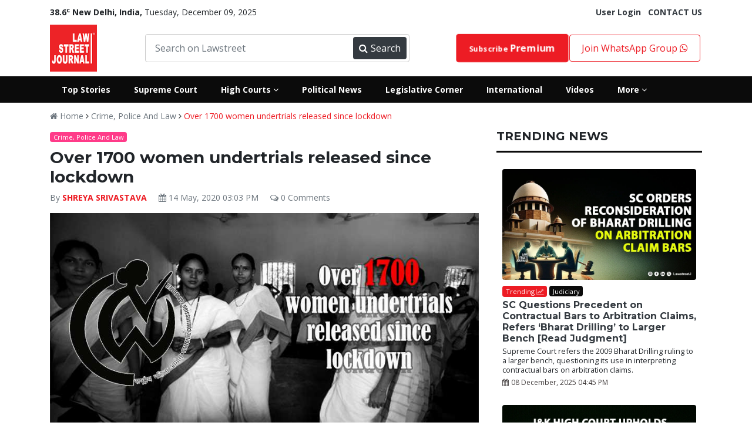

--- FILE ---
content_type: text/html; charset=UTF-8
request_url: https://lawstreet.co/crime-police-and-law/women-prisoners-released
body_size: 16562
content:
<!Doctype html>
<html lang="en-US">
<head>
    <base href="/">
    <title>Over 1700 women undertrials released since lockdown  - LawStreet Journal</title>
   <style>
        :root{--blue:#007bff;--indigo:#6610f2;--purple:#6f42c1;--pink:#e83e8c;--red:#dc3545;--orange:#fd7e14;--yellow:#ffc107;--green:#28a745;--teal:#20c997;--cyan:#17a2b8;--white:#fff;--gray:#6c757d;--gray-dark:#343a40;--primary:#007bff;--secondary:#6c757d;--success:#28a745;--info:#17a2b8;--warning:#ffc107;--danger:#dc3545;--light:#f8f9fa;--dark:#343a40;--breakpoint-xs:0;--breakpoint-sm:576px;--breakpoint-md:768px;--breakpoint-lg:992px;--breakpoint-xl:1200px;--font-family-sans-serif:-apple-system,BlinkMacSystemFont,"Segoe UI",Roboto,"Helvetica Neue",Arial,sans-serif,"Apple Color Emoji","Segoe UI Emoji","Segoe UI Symbol";--font-family-monospace:SFMono-Regular,Menlo,Monaco,Consolas,"Liberation Mono","Courier New",monospace}:root{--animate-duration:1s;--animate-delay:1s;--animate-repeat:1}*,::after,::before{box-sizing:border-box}html{font-family:sans-serif;line-height:1.15;-webkit-text-size-adjust:100%;-ms-text-size-adjust:100%;-ms-overflow-style:scrollbar}@-ms-viewport{width:device-width}footer,header,nav,section{display:block}body{margin:0;font-family:-apple-system,BlinkMacSystemFont,"Segoe UI",Roboto,"Helvetica Neue",Arial,sans-serif,"Apple Color Emoji","Segoe UI Emoji","Segoe UI Symbol";font-size:1rem;font-weight:400;line-height:1.5;color:#212529;text-align:left;background-color:#fff}hr{box-sizing:content-box;height:0;overflow:visible}h2,h3,h4,h5,h6{margin-top:0;margin-bottom:.5rem}p{margin-top:0;margin-bottom:1rem}ul{margin-top:0;margin-bottom:1rem}strong{font-weight:bolder}small{font-size:80%}sup{position:relative;font-size:75%;line-height:0;vertical-align:baseline}sup{top:-.5em}a{color:#007bff;text-decoration:none;background-color:transparent;-webkit-text-decoration-skip:objects}img{vertical-align:middle;border-style:none}button{border-radius:0}button,input{margin:0;font-family:inherit;font-size:inherit;line-height:inherit}button,input{overflow:visible}button{text-transform:none}[type=submit],button,html [type=button]{-webkit-appearance:button}[type=button]::-moz-focus-inner,[type=submit]::-moz-focus-inner,button::-moz-focus-inner{padding:0;border-style:none}::-webkit-file-upload-button{font:inherit;-webkit-appearance:button}h2,h3,h4,h5,h6{margin-bottom:.5rem;font-family:inherit;font-weight:500;line-height:1.2;color:inherit}h2{font-size:2rem}h3{font-size:1.75rem}h4{font-size:1.5rem}h5{font-size:1.25rem}h6{font-size:1rem}hr{margin-top:1rem;margin-bottom:1rem;border:0;border-top:1px solid rgba(0,0,0,.1)}small{font-size:80%;font-weight:400}.img-fluid{max-width:100%;height:auto}.container{width:100%;padding-right:15px;padding-left:15px;margin-right:auto;margin-left:auto}@media (min-width:576px){.container{max-width:540px}}@media (min-width:768px){.container{max-width:720px}}@media (min-width:992px){.container{max-width:960px}}@media (min-width:1200px){.container{max-width:1140px}}.row{display:-webkit-box;display:-ms-flexbox;display:flex;-ms-flex-wrap:wrap;flex-wrap:wrap;margin-right:-15px;margin-left:-15px}.col-10,.col-2,.col-4,.col-6,.col-8,.col-md-2,.col-md-3,.col-md-4,.col-md-5,.col-md-6,.col-md-7,.col-md-8,.col-md-9{position:relative;width:100%;min-height:1px;padding-right:15px;padding-left:15px}.col-2{-webkit-box-flex:0;-ms-flex:0 0 16.666667%;flex:0 0 16.666667%;max-width:16.666667%}.col-4{-webkit-box-flex:0;-ms-flex:0 0 33.333333%;flex:0 0 33.333333%;max-width:33.333333%}.col-6{-webkit-box-flex:0;-ms-flex:0 0 50%;flex:0 0 50%;max-width:50%}.col-8{-webkit-box-flex:0;-ms-flex:0 0 66.666667%;flex:0 0 66.666667%;max-width:66.666667%}.col-10{-webkit-box-flex:0;-ms-flex:0 0 83.333333%;flex:0 0 83.333333%;max-width:83.333333%}@media (min-width:768px){.col-md-2{-webkit-box-flex:0;-ms-flex:0 0 16.666667%;flex:0 0 16.666667%;max-width:16.666667%}.col-md-3{-webkit-box-flex:0;-ms-flex:0 0 25%;flex:0 0 25%;max-width:25%}.col-md-4{-webkit-box-flex:0;-ms-flex:0 0 33.333333%;flex:0 0 33.333333%;max-width:33.333333%}.col-md-5{-webkit-box-flex:0;-ms-flex:0 0 41.666667%;flex:0 0 41.666667%;max-width:41.666667%}.col-md-6{-webkit-box-flex:0;-ms-flex:0 0 50%;flex:0 0 50%;max-width:50%}.col-md-7{-webkit-box-flex:0;-ms-flex:0 0 58.333333%;flex:0 0 58.333333%;max-width:58.333333%}.col-md-8{-webkit-box-flex:0;-ms-flex:0 0 66.666667%;flex:0 0 66.666667%;max-width:66.666667%}.col-md-9{-webkit-box-flex:0;-ms-flex:0 0 75%;flex:0 0 75%;max-width:75%}}.form-control{display:block;width:100%;padding:.375rem .75rem;font-size:1rem;line-height:1.5;color:#495057;background-color:#fff;background-clip:padding-box;border:1px solid #ced4da;border-radius:.25rem}.form-control::-ms-expand{background-color:transparent;border:0}.form-control::-webkit-input-placeholder{color:#6c757d;opacity:1}.form-control::-moz-placeholder{color:#6c757d;opacity:1}.form-control:-ms-input-placeholder{color:#6c757d;opacity:1}.form-control::-ms-input-placeholder{color:#6c757d;opacity:1}.form-group{margin-bottom:1rem}.btn{display:inline-block;font-weight:400;text-align:center;white-space:nowrap;vertical-align:middle;border:1px solid transparent;padding:.375rem .75rem;font-size:1rem;line-height:1.5;border-radius:.25rem}.btn-danger{color:#fff;background-color:#dc3545;border-color:#dc3545}.btn-sm{padding:.25rem .5rem;font-size:.875rem;line-height:1.5;border-radius:.2rem}.fade{opacity:0}.collapse{display:none}.badge{display:inline-block;padding:.25em .4em;font-size:75%;font-weight:700;line-height:1;text-align:center;white-space:nowrap;vertical-align:baseline;border-radius:.25rem}.badge-warning{color:#212529;background-color:#ffc107}.badge-danger{color:#fff;background-color:#dc3545}.close{float:right;font-size:1.5rem;font-weight:700;line-height:1;color:#000;text-shadow:0 1px 0 #fff;opacity:.5}button.close{padding:0;background-color:transparent;border:0;-webkit-appearance:none}.modal{position:fixed;top:0;right:0;bottom:0;left:0;z-index:1050;display:none;overflow:hidden;outline:0}.modal-dialog{position:relative;width:auto;margin:.5rem}.modal.fade .modal-dialog{-webkit-transform:translate(0,-25%);transform:translate(0,-25%)}.modal-content{position:relative;display:-webkit-box;display:-ms-flexbox;display:flex;-webkit-box-orient:vertical;-webkit-box-direction:normal;-ms-flex-direction:column;flex-direction:column;width:100%;background-color:#fff;background-clip:padding-box;border:1px solid rgba(0,0,0,.2);border-radius:.3rem;outline:0}.modal-header{display:-webkit-box;display:-ms-flexbox;display:flex;-webkit-box-align:start;-ms-flex-align:start;align-items:flex-start;-webkit-box-pack:justify;-ms-flex-pack:justify;justify-content:space-between;padding:1rem;border-bottom:1px solid #e9ecef;border-top-left-radius:.3rem;border-top-right-radius:.3rem}.modal-header .close{padding:1rem;margin:-1rem -1rem -1rem auto}.modal-body{position:relative;-webkit-box-flex:1;-ms-flex:1 1 auto;flex:1 1 auto;padding:1rem}@media (min-width:576px){.modal-dialog{max-width:500px;margin:1.75rem auto}}.bg-danger{background-color:#dc3545!important}.border-0{border:0!important}.border-white{border-color:#fff!important}.rounded{border-radius:.25rem!important}.rounded-0{border-radius:0!important}.d-block{display:block!important}.d-flex{display:-webkit-box!important;display:-ms-flexbox!important;display:flex!important}.justify-content-between{-webkit-box-pack:justify!important;-ms-flex-pack:justify!important;justify-content:space-between!important}.align-items-center{-webkit-box-align:center!important;-ms-flex-align:center!important;align-items:center!important}.w-100{width:100%!important}.mb-0{margin-bottom:0!important}.mt-1{margin-top:.25rem!important}.mb-1{margin-bottom:.25rem!important}.mt-2{margin-top:.5rem!important}.mb-2{margin-bottom:.5rem!important}.mt-3{margin-top:1rem!important}.mt-4{margin-top:1.5rem!important}.mx-4{margin-right:1.5rem!important}.mb-4{margin-bottom:1.5rem!important}.mx-4{margin-left:1.5rem!important}.mt-5{margin-top:3rem!important}.pl-0{padding-left:0!important}.pt-2{padding-top:.5rem!important}.pl-2{padding-left:.5rem!important}.p-3{padding:1rem!important}.pr-5{padding-right:3rem!important}.pl-5{padding-left:3rem!important}@media (min-width:768px){.pl-md-0{padding-left:0!important}}.text-center{text-align:center!important}.font-weight-normal{font-weight:400!important}.font-weight-bold{font-weight:700!important}.text-white{color:#fff!important}.text-secondary{color:#6c757d!important}.text-warning{color:#ffc107!important}.text-danger{color:#dc3545!important}.text-dark{color:#343a40!important}.text-muted{color:#6c757d!important}.all-highcourts-home,footer{padding:20px 0}.new{text-transform:uppercase}:root{--black:#0b0b0b;--default:#ed1c24;--default-1:#d30f0f;--primary:#0073ff;--success:#3dd800;--pink:#ff3b89;--grey:#333333;--primary-1:#092371;--primary-2:#000f3c;--warning:#fbac24;--white:#fff;--muted:#a7a2a2;--font1:'Open Sans',sans-serif;--font2:'Montserrat',sans-serif;--light-grey:#d1d1d1;--transparent_red:#ed1c24e8}.all-highcourts-home .modal-heading h6{text-align:center;font-size:24px;font-weight:600;margin-bottom:20px}.all-highcourts-home a{font-size:16px;color:var(--black);font-weight:500;padding:8px 0;display:block}#highCourtModal{padding-right:0!important}#highCourtModal .modal-dialog{max-width:100%;min-height:400px;transform:translateY(50%)!important}#highCourtModal .modal-dialog .modal-content,.btn{border-radius:0}.hover-popup-courts{color:var(--default);font-weight:500}.ls-nav,.nav-button{display:flex}.header-main.header-new.ls-secondary-header{background:var(--black)!important}.ls-nav .ls-link>a{display:block;padding:12px 20px;color:var(--white);font-size:14px}.front_ad,.header-main nav .searchbar,.ls-dropdown,.lw-search{position:relative}.ls-dropdown-menu{padding-top:20px;padding-bottom:20px;display:none;position:absolute;width:800px;min-height:350px;background:var(--black);color:var(--white);left:0;z-index:99999999;opacity:0}.ls-dropdown-menu .ls-link a{padding:8px 26px;font-size:14px}.ls-dropdown-menu.ls-dm-2{right:0;left:auto}.badge-pink,.badge-warning,.ls-dropdown-menu *,.lw-search button,.lw-search input,.new,.viewall{color:var(--white)}.searchbar-inner{width:450px;display:flex;align-items:center;border:1px solid #ccc;border-radius:4px;padding:4px}.searchbar-inner button,.searchbar-inner input{height:38px}.searchbar-inner input{border:none}.searchbar-inner button{width:110px;display:flex;align-items:center;justify-content:space-between;background:var(--dark);color:var(--white);border:none;padding:0 10px;border-radius:4px}.header-main nav{display:flex;align-items:center}.header-main.header-new{background:#fff!important;padding:0}.header-main nav{justify-content:space-between}.nav-button a{display:block}.nav-button a{border:1px solid var(--default);padding:10px 20px;border-radius:4px}.header-main nav .logo img{height:80px}.nav-search-suggestions{width:100%;position:absolute;padding-top:0;z-index:9999;border-bottom-left-radius:10px;border-bottom-right-radius:10px;overflow:hidden;box-shadow:5px 18px 20px rgb(0 0 0 / 28%);background:var(--white)}.lw-search .nav-search{padding:3px}.footer-nav-links li,.front_ad,.lw-search input,.viewall{display:inline-block}.text-danger{color:var(--default)!important}.fw-600{font-weight:600}.join-group{padding:30px 0}.featured-post-content a{color:#fff}a{color:#ed1c24}.new,.viewall{line-height:1}.badge.international{background:purple!important;color:var(--white)!important}.badge.environment{background:#4caf50!important;color:var(--white)}.badge.executive{background:#081a95!important;color:var(--white)!important}.badge.legal-insiders{background-color:var(--grey)!important;color:var(--white)!important}.badge.vantage-points{background:#bb0202!important;color:var(--white)!important}.badge.business{background:#add8e6!important;color:var(--black)!important}.badge.celebstreet{background:#ff3e5f!important;color:var(--white)!important}.badge.crime-police-and-law{background:linear-gradient(45deg,#001fff,#ff0202)}.badge.judiciary,.badge2.judiciary{background:var(--black)!important;color:var(--white)!important}.blink .fa{animation:.5s linear infinite blink}@keyframes blink{0%{opacity:0}50%{opacity:.5}100%{opacity:1}}.close_front_ad,.mobile-sidebar{display:none}.socialiconsfooter{color:#1da1f2;font-size:24px}.hide_desktop{display:none!important}.ls-top-bar{padding-left:0;font-size:14px}.badge-danger,.bg-danger{background-color:var(--default)!important}.footer-nav-links{list-style-type:none;margin-bottom:5px;text-align:center;padding-left:0}.footer-nav-links li:not(:first-child) a{border-left:1px solid var(--white)}.footer-nav-links li a{color:var(--white);padding:0 12px;margin-bottom:5px;display:block;font-size:14px}.footer-main .footer-logo{width:150px;float:left}.footer-main .footer-nav{width:calc(100% - 150px);float:left}.footer-main,.nsform{width:100%;clear:both;overflow:hidden}footer{background-color:var(--black);color:var(--white)}.nsform .input{width:80%;float:left}.nsform .submit button{height:50px;border:none;border-top-right-radius:25px;border-bottom-right-radius:25px;width:100%;background:var(--grey);color:var(--white)}.nsform .input input{width:100%;padding:12px 20px;height:50px;border-top-left-radius:25px;border-bottom-left-radius:25px;border:0}.nsform .submit{width:20%;float:right}.newsletter-section{background-color:var(--default);color:var(--white);padding:40px 0}.rounded-more{border-radius:30px!important}::-webkit-scrollbar{width:10px}.btn-danger{background-color:var(--default)!important;color:var(--white)!important}::-webkit-scrollbar-track{background:#f1f1f1}::-webkit-scrollbar-thumb{background:#888}::-webkit-scrollbar-thumb:hover{background:#555}body{font-family:'Open Sans',sans-serif}.yt-play iframe{width:100%}.yt-section .yt-play{width:65%;float:left;padding-right:16px}.yt-section .yt-list{width:35%;float:right;max-height:330px;overflow-y:scroll;overflow-x:hidden}.yt-section{width:85%;margin:20px auto 0;clear:both;overflow:hidden}.homepage-yt{background:var(--secondary);padding:40px 0;background-size:cover}.new{background:var(--primary-1);padding:2px 6px;font-size:11px}h2,h3,h4,h5,h6{font-family:Montserrat,sans-serif}.section-heading .heading{display:flex}.section-heading .heading>h3{margin-right:10px}.section-heading .heading h3{font-size:24px;margin-bottom:0;font-weight:500}.dark-seprator{border-bottom:3px solid var(--black);margin:12px 0}.viewall{background:var(--default);font-size:14px;padding:5px 10px;margin:0;border-radius:12px}.section-heading{padding:10px 1px;border-top:1px solid var(--muted);border-bottom:1px solid var(--muted);display:flex;justify-content:space-between;align-items:center}.rounded{border-radius:6px!important}.badge{font-weight:400;font-size:11px;padding:.3em .5em}.badge-warning{background-color:var(--warning)}.badge-pink{background-color:var(--pink)}.header-top{padding:0;margin-top:-5px;margin-bottom:3px}.header-main{background-color:var(--default);padding:8px 0}.lw-search{background-color:var(--default-1);clear:both;width:380px;border-radius:4px}.lw-search input{border:0;width:calc(100% - 42px);background:0 0;padding:5px 8px}button img{width:25px;filter:invert(1)}.lw-search button{background:0 0;border:none;-webkit-text-stroke:0px white;font-size:20px}.cj_modal-body-contents{padding:0!important}.cj_modal-main-body{max-width:700px!important}.cj_modal-body-contents .cj_modal-inner-content{margin-right:40px;padding-top:35px;padding-left:15px}.cj_modal-body-contents .cj_modal-inner-content h2{font-weight:800;font-size:30px;margin-top:0;letter-spacing:1px;color:#484848}.cj_modal-btn{display:block;width:100%;background:red;color:#fff!important;border-color:red;height:40px}.cj_modal-body-contents .cj_modal-inner-content .form-control{height:40px;line-height:40px}.cj_modal-main-body .modal-header{border:none;padding:0}.cj_modal-main-body .modal-header .close{color:red;font-size:57px;opacity:1;margin-top:0;margin-bottom:-48px;margin-right:16px;position:absolute;right:0;z-index:999999999}.cjilogparent{padding-right:0}.cj_modal-body-contents .cj_modal-logo{height:353px;background-image:url(../../images/lnjs_edp.png);background-size:cover;background-repeat:no-repeat;background-position:left}.featured-post{position:relative;overflow:hidden}.post-list-2:not(:first-child){margin-top:15px}.post-list-2 .post-meta{color:var(--black);font-size:11px}.post-list-no-image-2:not(:first-child){margin-top:10px;border-top:4px solid var(--black);padding-top:16px}.post-list-no-image-2 a{color:var(--black);font-size:18px;font-family:var(--font2);font-weight:800}.yt-list-item{background-color:var(--dark);color:var(--white);padding:10px}.yt-list p{margin-bottom:0;font-size:13px;line-height:1.2}.yt-list-item .title{font-size:12px;font-weight:600;line-height:1.3}.post-list-3 .post-title,.post-list-4 .post-title,.post-list-5 .post-title{line-height:1.2;font-family:var(--font2)}.yt-list-item.active{background:#494949}.yt-list-item .img{height:50px;background-size:cover}.post-list-5 p{font-size:14px;color:var(--muted)}.post-list-5 .post-title{font-size:18px;margin:10px 0}.post-list-5 .post-list-cat-btn{padding:4px 10px;font-size:14px;border-radius:16px;background-color:var(--default);color:var(--white)}.post-list-5 .img{background-size:cover;height:130px;position:relative;border-radius:4px}.post-list-4 .post-title{font-size:16px;margin:10px 0}.post-list-4 .img{background-size:cover;height:106px;border-radius:4px}.post-list-no-image:not(:first-child){margin-top:13px}.post-list-no-image{font-size:14px;color:var(--black);font-weight:700;line-height:1.3;font-family:var(--font2)}.post-list-3 .post-title{font-size:18px;margin:8px 0 2px}.post-list-3 .img{background-size:cover;height:154px;border-radius:4px}.post-list-2.home .heading{font-size:14px!important}.post-list-2.home .badge{margin-bottom:0!important}.heading{font-family:var(--font2)}.post-list-2 .img{height:130px;background-size:cover}.featured-post{height:100%;background-size:100%;background-repeat:no-repeat}.featured-post-content .heading{color:var(--white);font-weight:700}.featured-post-content{display:flex;height:100%;align-items:flex-end;padding:24px}.overlay{position:absolute;left:0;right:0;bottom:0;top:0;background:#0b0b0b7d}.post-list-1{display:flex;justify-content:space-between;flex-direction:column;padding:16px 10px}.post-meta{color:var(--white);font-size:11px;font-family:var(--font2)}.post-list-1 img{border-radius:4px}.post-list-1 .list-content{padding-top:10px;line-height:1}.post-list-1 .list-content .lc-cat{font-size:12px;color:var(--muted);font-weight:600}.post-list-1 .list-content .lc-date{font-size:12px;color:var(--muted)}@charset "UTF-8";:root{--animate-duration:1s;--animate-delay:1s;--animate-repeat:1}.fa{display:inline-block;font:normal normal normal 14px/1 FontAwesome;font-size:inherit;text-rendering:auto;-webkit-font-smoothing:antialiased;-moz-osx-font-smoothing:grayscale}.fa-2x{font-size:2em}.fa-search:before{content:"\f002"}.fa-times:before{content:"\f00d"}.fa-eye:before{content:"\f06e"}.fa-calendar:before{content:"\f073"}.fa-facebook:before{content:"\f09a"}.fa-caret-down:before{content:"\f0d7"}.fa-linkedin:before{content:"\f0e1"}.fa-angle-right:before{content:"\f105"}.fa-angle-down:before{content:"\f107"}.fa-youtube-play:before{content:"\f16a"}.fa-instagram:before{content:"\f16d"}.fa-line-chart:before{content:"\f201"}.fa-whatsapp:before{content:"\f232"}.post-list-1{justify-content:flex-start!important}.post-list-5 .post-list-cat-btn{position:absolute;top:12px;left:25px;z-index:999}.post-list-5 .post-title a{font-weight:bold}.post-list-5 img{border-radius:4px}h1,h2,h3,h4,h5,h6{font-weight:bolder!important}.text-decoration-underline{text-decoration:underline}.font-weight-bolder{font-weight:bolder!important}.fa{font-family:FontAwesome}.post-list-1.home{flex-direction:row;align-items:center}.post-list-1.home a{width:300px}.post-list-1.home img{padding-right:10px}
        .account-nav{padding:0;display:none;position:absolute;width:auto;background:var(--black);color:var(--white);left:0;z-index:99999999;opacity:0;transition:.5s;border-radius:4px}.my-account-menu,.raw-html-embed{position:relative}.my-account-menu:hover .account-nav{display:block;opacity:1}.nav-button .account-nav a{border:0;color:#fff;border-bottom:1px solid;border-radius:0}.raw-html-embed{padding-bottom:56.25%;overflow:hidden}.single_post_content iframe{position:absolute;top:0;left:0;width:100%;height:100%}.twitter-tweet.twitter-tweet-rendered{margin-bottom:-50%!important}.post-list-3 p,.post-list-4 p,.post-list-5 p,.post-list-7 p{font-size:14px;color:var(--black)}.small.post-desc{line-height:16px}.social-login-holder{list-style:none;padding:0;margin:20px auto;text-align:center}.social-login-holder img{width:250px}.social-login-link{padding:10px;border:1px solid;border-radius:4px}.social-login-link.google{border-color:#f49595;background-color:#faf1f1;color:#ed1c24}.loginpage_col2{background:#f5f7f8;padding:80px 90px 60px;height:auto!important}.loginpage_seperation{display:flex;margin-bottom:24px}.line{height:1px;width:50%;background-color:#d5d8dc;margin-top:10px}.or{width:10%;font-size:14px;color:#6f767d;line-height:15.4px}.post-list-1{justify-content:flex-start!important}header{padding-top:15px}@media screen and (max-width: 768px){.mobile-sidebar-inner{background: #242526!important;}}
    </style>
    <meta name="author" content="SHREYA SRIVASTAVA">
    <meta name="publisher" content="Lawstreet-Journal">
    <meta name="description" content="The NWC also asked the prison officials to maintain hygienic conditions and ensures the availability of masks, hand gloves, sanitizers, and provide adequate medical and healthcare services.">
    <meta name="robots" content="follow, index, max-snippet:-1, max-video-preview:-1, max-image-preview:large"/>
    <meta name="keywords" content="National Commission for Women Over 1700 women undertrials released since lockdown ">
    <meta http-equiv="Content-Type" content="text/html; charset=utf-8">
    <meta http-equiv="x-ua-compatible" content="ie=edge">
    <meta property="og:type" content="article">
    <meta property="og:title" content="Over 1700 women undertrials released since lockdown">
    <meta property="og:site_name" content="Lawstreet.co">
    <meta property="og:url" content="https://lawstreet.co/crime-police-and-law/women-prisoners-released">
    <link rel="canonical" href="https://lawstreet.co/crime-police-and-law/women-prisoners-released" />
    <meta name="twitter:card" content="Legal News Online" >
    <meta name="twitter:site" content="@LawstreetJ" >
    <meta name="twitter:creator" content="@LawstreetJ" >
    <meta property="og:image" content="https://lawstreet.co/secure/uploads/2020/05/lj_7124_Women_Prisoners_released_since_lockdown.jpg">
    <meta property="article:author" content="SHREYA SRIVASTAVA">
    <meta property="fb:pages" content="2176894079208790" >
    <meta name="viewport" content="width=device-width, initial-scale=1">
    <link rel="apple-touch-icon" href="apple-touch-icon.html">
    <link rel="shortcut icon" type="image/x-icon" href="assets/img/fav.png">
    <meta name="google-site-verification" content="CY8u4APYoUbA-NH5ptGr9tN7q-16MM2i-LfMk9XqAME" />
    <link rel="dns-prefetch" href="//www.googletagmanager.com">
    <link rel="preconnect" href="https://www.googletagmanager.com">
    <link rel="dns-prefetch" href="//fonts.googleapis.com">
    <link rel="dns-prefetch" href="//fonts.gstatic.com">
    <!--<link rel="preconnect" href="https://fonts.gstatic.com">-->
    <link rel="dns-prefetch" href="//www.google-analytics.com">
    <link rel="preconnect" href="https://www.google-analytics.com">
    <!--<link rel="dns-prefetch" href="//sb.scorecardresearch.com">-->
    <!--<link rel="preconnect" href="https://sb.scorecardresearch.com">-->
    <link rel="dns-prefetch" href="//platform-api.sharethis.com">
    <link rel="preconnect" href="https://platform-api.sharethis.com">
    <link rel="dns-prefetch" href="//buttons-config.sharethis.com">
    <link rel="preconnect" href="https://buttons-config.sharethis.com">
    
    <!--json schema-->
        <link rel="stylesheet" href="/assets/css/style-2.css">
    <meta name="google-site-verification" content="ZrJSaDTwtVoAIZe5OB2yR378GDKXZrWaeTIYr6ql1-Y" />
    <!--json schema-->
       <script type="application/ld+json">
{
  "@context": "https://schema.org",
  "@type": "NewsArticle",
  "headline": "Over 1700 women undertrials released since lockdown ",
  "description": "The NWC also asked the prison officials to maintain hygienic conditions and ensures the availability of masks, hand gloves, sanitizers, and provide adequate medical and healthcare services.",
  "image": "https://lawstreet.co/secure/uploads/2020/05/lj_7124_Women_Prisoners_released_since_lockdown.jpg",
  "author": {
    "@type": "Person",
    "name": "SHREYA SRIVASTAVA",
    "url": ""
  },
  "publisher": {
    "@type": "Organization",
    "name": "Lawstreet Journal",
    "logo": {
      "@type": "ImageObject",
      "url": "https://lawstreet.co/images/logo.png"
    }
  },
  "datePublished": "2020-05-14 15:03:01",
  "dateModified": "2020-05-14 15:03:01",
  "mainEntityOfPage": "https://lawstreet.co/crime-police-and-law/women-prisoners-released",
  "articleSection": "News",
  "keywords": "National Commission for Women Over 1700 women undertrials released since lockdown ",
  "articleBody": "&lt;p&gt;On Monday i.e. 10th May 2020, the National Commission for women said that over 1700 women undertrials have been given parole by seven states since the lockdown was announced to ensure social distancing in the jails.&lt;/p&gt;&lt;p&gt;On April 22, the National Commission for Women directed the states to implement safety measures for the women during the COVID-19 pandemic. The NCW had also directed the prison authorities from 25 states to participate in a review which was scheduled for Monday, to take account of reform measures for women inmates.&amp;nbsp;&lt;/p&gt;&lt;p&gt;Uttar Pradesh let go maximum number of women undertrials with 1,039 Parole, followed by Haryana with 223 women undertrials.&lt;/p&gt;&lt;p&gt;Chhattisgarh with 107 undertrials, Gujarat with 102, West Bengal with 93 undertrials followed by Delhi (73), Telangana (61), Manipur (4) were the other states who initiated parole for women inmates.&lt;/p&gt;&lt;p&gt;The NCW said that no one from womens prison wards and barracks has yet tested positive for the COVID-19.&amp;nbsp;&lt;/p&gt;&lt;p&gt;NCW Chairperson, Rekha Sharma said that the virtual meeting was attended by many states and it was noted that some jails had pregnant women too. Haryana recorded the highest number of pregnant women in jails and Bihar recorded three such cases. She further ensured that they (pregnant inmates) will be taken care of.&lt;/p&gt;&lt;p&gt;Most of the states reported 50-80% occupancy after the authorities gave bail to the undertrials women. Rekha Sharma said Karnataka was giving jobs to women who had finished their jail terms or were on Parole at a Patrol pump, run wholly by them while such prisoners in the state of Kerala had successfully manufactured nearly 500 liters of Sanitizers amid lockdown.&lt;/p&gt;&lt;p&gt;It was urged that jail authorities encourage and support the video conferencing of the prisoner with their family member to ensure the mental well-being and strength of the prisoners.&lt;/p&gt;&lt;p&gt;To this, the NCW stated that as per reports, the state of Tamil Nadu has made a total of 2900 video calls and other states were advised to advertise E-Mulaqat on a bigger scale.&lt;/p&gt;&lt;p&gt;The womens agency also said that a meritorious job is done by the state of Kerala, where 10,000 prisoners both male and female were presented before the court for their Parole Proceedings.&lt;/p&gt;&lt;p&gt;The womens agency in a letter dated 22nd April 2020 to the Director-General and Inspector General of Prisons in states suggested to decongest jails under the lockdown period and women undertrials even in non-bailable offenses must be given bail application under Section 437(I)(ii) of CrPC.&lt;/p&gt;&lt;p&gt;Services of the respective State or District Legal Services Authority such as SLSA or DLSA should be provided to women so that they can place the application of the inmates before the Court.&lt;/p&gt;&lt;p&gt;The NWC also asked the prison officials to maintain hygienic conditions and ensures the availability of masks, hand gloves, sanitizers, and provide adequate medical and healthcare services.&lt;/p&gt;&lt;p&gt;The recommendations also stipulate a provision for medical check-ups and arranging for services of specialists on visit-basis in the prison, as needed.&lt;/p&gt;",
  "url": "https://lawstreet.co/crime-police-and-law/women-prisoners-released",
  "sameAs": [
    "https://www.facebook.com/LawstreetJ",
    "https://twitter.com/LawstreetJ",
    "https://www.instagram.com/lawstreetj/",
    "https://www.linkedin.com/company/lawstreetjournal/"
  ]
}
</script>


    </head>

<body>
    <script src="assets/jquery/jquery-3.6.0.min.js"></script>
    <header>
                    <div class='text-center front_header_ad'>
                            </div>
                <div class="header-top">
            <div class="container">
                <div class="ls-top-bar d-flex justify-content-between">
                    <div><span class=''><strong>38.6<sup>c</sup> New Delhi, India, </strong></span>
                        Tuesday, December 09, 2025                    </div>
                                        <div class='hide_mobile'>
                                                    <a href='https://lawstreet.co/login' class='font-weight-bold text-dark'>User Login</a>&nbsp;&nbsp;
                                                <a href='contact-us' class='font-weight-bold text-dark'>CONTACT US</a>
                    </div>
                	                </div>
            </div>
        </div>
        <div class="header-main header-new ls-header-top py-2">
            <div class='container'>
                <nav>
                    <div class='logo'>
                        <a href='/'><img src='/images/logo.png' data-src='/images/logo.png' alt="Lawstreet-Journal" Title="LawStreet Journal"></a>
                    </div>
                    <div class='searchbar'>
                        <div class='searchbar-inner'>
                            <input type='text' class='form-control navsearch' placeholder='Search on Lawstreet'>
                            <button type='button'><i class='fa fa-search'></i> Search</button>
                        </div>
                        <div class='nav-search-suggestions'></div>
                    </div>
                    <div class='nav-button'>
                                                <a style="font-size:12px" class="btn btn-danger premium-button" href='https://lawstreet.co/subscribe'>Subscribe <span style="font-size:16px" class="font-weight-bold"> Premium</span> </a>
                                                    <a href='https://chat.whatsapp.com/Dgr4uxvwhvKC8obj4zpLUg' target="_blank">Join WhatsApp Group <i class="fa fa-whatsapp" aria-hidden="true"></i></a>
                    </div>
                </nav>
            </div>
        </div>
        <div class='header-main header-new ls-secondary-header'>
                        <div class='container ls-sh-container'>
                <div class='ls-nav'>
                    <div class='ls-link'><a href='/top-stories'><strong>Top Stories</strong></a></div>
                    <div class='ls-link'><a href='/latest-news/supreme-court-of-india'><strong>Supreme Court</strong></a></div>
                    <div class='ls-link ls-dropdown'><a href='#'><strong>High Courts <i class='fa fa-angle-down'></i></strong></a>
                        <div class='ls-dropdown-menu'>
                            <div class='row'>
                                <div class='col-md-4'>
                                    <div class='ls-link'><a href="/lsmedia/all-high-courts-news"><h5 class="text-decoration-underline">All High Courts</h5></a></div>
                                    <div class='ls-link'><a href='/latest-news/allahabad-high-court'>Allahabad High Court</a></div>
                                    <div class='ls-link'><a href='/latest-news/andhra-pradesh-high-court-news'>Andhra Pradesh High Court</a></div>
                                    <div class='ls-link'><a href='/latest-news/bombay-high-court'>Bombay High Court</a></div>
                                    <div class='ls-link'><a href='/latest-news/calcutta-high-court'>Calcutta High Court</a></div>
                                    <div class='ls-link'><a href='/latest-news/chhattisgarh-high-court-news'>Chhattisgarh High Court</a></div>
                                    <div class='ls-link'><a href='/latest-news/delhi-high-court'>Delhi High Court</a></div>
                                    <div class='ls-link'><a href='/latest-news/gauhati-high-court'>The Gauhati High Court</a></div>
                            
                                </div>
                                <div class='col-md-4'>
                                    <div class='ls-link'><a href='/latest-news/gujarat-high-court-news'>Gujarat High Court</a></div>
                                    <div class='ls-link'><a href='/latest-news/himachal-pradesh-high-court-news'>Himachal Pradesh High Court</a></div>
                                    <div class='ls-link'><a href='/latest-news/jammu-amp-kashmir-and-ladakh-high-court'>Jammu & Kashmir and Ladakh High Court</a></div>
                                    <div class='ls-link'><a href='/latest-news/jharkhand-high-court-news'>Jharkhand High Court</a></div>
                                    <div class='ls-link'><a href='/latest-news/karnataka-high-court'>Karnataka High Court</a></div>
                                    <div class='ls-link'><a href='/latest-news/kerala-high-court'>Kerala High Court</a></div>
                                    <div class='ls-link'><a href='/latest-news/madhya-pradesh-high-court-news'>Madhya Pradesh High Court</a></div>
                                    <div class='ls-link'><a href='/latest-news/madras-high-court-news'>Madras High Court</a></div>
                                    <div class='ls-link'><a href='/latest-news/manipur-high-court-news'>Manipur High Court</a></div>
                            
                                </div>
                                <div class='col-md-4'>
                                    <div class='ls-link'><a href='/latest-news/meghalaya-high-court'>Meghalaya High Court</a></div>
                                    <div class='ls-link'><a href='/latest-news/orissa-high-court'>Orissa High Court</a></div>
                                    <div class='ls-link'><a href='/latest-news/patna-high-court'>Patna High Court</a></div>
                                    <div class='ls-link'><a href='/latest-news/punjab-and-haryana-high-court'>Punjab & Haryana High Court</a></div>
                                    <div class='ls-link'><a href='/latest-news/rajasthan-high-court'>Rajasthan High Court</a></div>
                                    <div class='ls-link'><a href='/latest-news/sikkim-high-court'>Sikkim High Court</a></div>
                                    <div class='ls-link'><a href='/latest-news/telangana-high-court-news'>Telangana High Court</a></div>
                                    <div class='ls-link'><a href='/latest-news/tripura-high-court'>Tripura High Court</a></div>
                                    <div class='ls-link'><a href='/latest-news/uttarakhand-high-court-news'>Uttarakhand High Court</a></div>
                            
                                </div>
                            </div>
                        </div>
                    </div>
                    <div class='ls-link'><a href='/political-news'><strong>Political News</strong></a></div>
                    <div class='ls-link'><a href='/legislative-corner'><strong>Legislative Corner</strong></a></div>
                    <!--<div class='ls-link'><a href='/celebstreet'><strong>Celebstreet</strong></a></div>-->
                    <div class='ls-link'><a href='/international'><strong>International</strong></a></div>
                    <div class='ls-link'><a href='/videos'><strong>Videos</strong></a></div>
                    <div class='ls-link ls-dropdown'><a href='#'><strong>More <i class='fa fa-angle-down'></i></strong></a>
                        <div class='ls-dropdown-menu ls-dm-2'>
                            <div class='row'>
                                <div class='col-md-4'>
                                    <div class='ls-link mx-4'><h6 class="text-decoration-underline">Court News</h6></div>
                                    <div class='ls-link'><a href='/judiciary'>Judiciary</a></div>
                                    <div class='ls-link'><a href='/executive'>Executive</a></div>
                                    <div class='ls-link'><a href='/legal-insiders'>Legal Insiders</a></div>
                                    <hr>
                                    
                                    <div class='ls-link'><a href='https://lawstreet.co/law-school'><h6 class="text-decoration-underline">Law School</h6></a></div>
                                    <div class='ls-link'><a href='/moots'>Moots Courts</a></div>
                                    <div class='ls-link'><a href='/call-for-papers'>Call for Papers</a></div>
                                    <div class='ls-link'><a href='/placement-records'>Placement Record</a></div>
                                    <div class='ls-link'><a href='/events-opportunity'>Events & Opportunities</a></div>
                                    <div class='ls-link'><a href='/conferences-seminars-debates'>Conferences, Seminars & Debates</a></div>
                            
                                </div>
                                <div class='col-md-4'>
                                    <div class='ls-link mx-4'><h6 class="text-decoration-underline">News Updates</h6></div>
                                    <div class='ls-link'><a href='/crime-police-and-law'>Crime, Police & Law</a></div>
                                    <div class='ls-link'><a href='/celebstreet'>CelebStreet</a></div>
                                    <div class='ls-link'><a href='/business'>Business</a></div>
                                    <div class='ls-link'><a href='/environment'>Environment</a></div>
                                    
                                    <hr>
                                    
                                    <div class='ls-link mx-4'><h6 class="text-decoration-underline">Legal Jobs</h6></div>
                                    <div class='ls-link'><a href='/jobs'>Jobs</a></div>
                                    <div class='ls-link'><a href='/internship'>Internship</a></div>
                            
                                </div>
                                <div class='col-md-4'>
                                    <div class='ls-link mx-4'><h6 class="text-decoration-underline">Columns</h6></div>
                                    <div class='ls-link'><a href='/vantage-points'>Vantage Points</a></div>
                                    <div class='ls-link'><a href='/law-firm'>Law Firm</a></div>
                                    <div class='ls-link'><a href='/speak-legal'>Speak Legal</a></div>
                                    <hr>
                                    <div class='ls-link'><a href="/know-the-law"><h6 class="text-decoration-underline">Know the Law</h6></a></div>
                                    <div class='ls-link mt-3'><a href="/interview"><h6 class="text-decoration-underline">Interviews</h6></a></div>
                                    <div class='ls-link mt-3'><a href="/book-reviews"><h6 class="text-decoration-underline">Book Review</h6></a></div>
                                </div>
                            </div>
                        </div>
                    </div>
                </div>
            </div>
                                    <div class="container">
                <div class="d-flex justify-content-between align-items-center">
                    <div class='hide_desktop w-100'>
                        <div class='mobile-head'>
	                        <div class='toggle-sidebar'>
	                            <img  width='30' height='30' src='assets/img/bars.svg' data-src='assets/img/bars.svg' alt='toggle' class='img-fluid'>
	                        </div>
	                        <div class='mobile-logo'>
	                            <h4 class='mb-0 text-white font-weight-bold'><a href='' class='text-white'>LAWSTREET JOURNAL</a></h4>
	                        </div>
	                        <div class='mobile-search-toggle'>
	                            <img  width='25' height='25' alt="search" src='assets/img/search.png' data-src='assets/img/search.png'>
	                        </div>
                        </div>
                        <div class="lw-search">
                            <div class="nav-search">
                                <form action='search'>
                                <input type="text" value="" name="find" placeholder="SEARCH" class  ='navsearch'>
                                <button type="submit"><img  alt="search" src='assets/img/search.png' data-src='assets/img/search.png'></button>
                                </form>
                            </div>
                            <div class='nav-search-suggestions'>
                            </div>
                        </div>
                    </div>
                </div>
            </div>
                    </div>
    </header>
            <!--for mobile-->
    <div class="mobile-sidebar">
        <div class="mobile-sidebar-inner">
            <a href="top-stories" class="d-block text-white lh-40">Top Stories </a>
            <a href="/latest-news/supreme-court-of-india" class="d-block text-white lh-40">Supreme Court </a>
            <div class="">
                <div data-toggle="collapse" data-target="#menu1sub1" aria-expanded="true" aria-controls="menu1sub1"
                    class="dropx collapsed">
                    <a class="text-white" href="#">High Courts <span
                            class="fa fa-angle-right text-white"></span></a>
                </div>
                <div id="menu1sub1" class="collapse dropdownmenu subdropdown">
                    <a href="lsmedia/all-high-courts-news">All High Courts</a>
                    <div class="ls-link"><a href="/latest-news/allahabad-high-court-news">Allahabad High Court</a></div>
                    <div class="ls-link"><a href="/latest-news/andhra-pradesh-high-court-news">Andhra Pradesh High Court</a>
                    </div>
                    <div class="ls-link"><a href="/latest-news/bombay-high-court-news">Bombay High Court</a></div>
                    <div class="ls-link"><a href="/latest-news/calcutta-high-court-news">Calcutta High Court</a></div>
                    <div class="ls-link"><a href="/latest-news/chhattisgarh-high-court-news">Chhattisgarh High Court</a></div>
                    <div class="ls-link"><a href="/latest-news/delhi-high-court">Delhi High Court</a></div>
                    <div class="ls-link"><a href="/latest-news/the-gauhati-high-court-news">The Gauhati High Court</a></div>
                    <div class="ls-link"><a href="/latest-news/gujarat-high-court-news">Gujarat High Court</a></div>
                    <div class="ls-link"><a href="/latest-news/himachal-pradesh-high-court-news">Himachal Pradesh High Court</a>
                    </div>
                    <div class="ls-link"><a href="/latest-news/jammu-amp-kashmir-and-ladakh-high-court">Jammu & Kashmir and
                            Ladakh High Court</a></div>
                    <div class="ls-link"><a href="/latest-news/jharkhand-high-court-news">Jharkhand High Court</a></div>
                    <div class="ls-link"><a href="/latest-news/karnataka-high-court">Karnataka High Court</a></div>
                    <div class="ls-link"><a href="/latest-news/kerala-high-court">Kerala High Court</a></div>
                    <div class="ls-link"><a href="/latest-news/madhya-pradesh-high-court-news">Madhya Pradesh High Court</a>
                    </div>
                    <div class="ls-link"><a href="/latest-news/madras-high-court-news">Madras High Court</a></div>
                    <div class="ls-link"><a href="/latest-news/manipur-high-court-news">Manipur High Court</a></div>
                    <div class="ls-link"><a href="/latest-news/meghalaya-high-court-news">Meghalaya High Court</a></div>
                    <div class="ls-link"><a href="/latest-news/orissa-high-court">Orissa High Court</a></div>
                    <div class="ls-link"><a href="/latest-news/patna-high-court-news">Patna High Court</a></div>
                    <div class="ls-link"><a href="/latest-news/punjab-and-haryana-high-court-news">Punjab & Haryana High
                            Court</a></div>
                    <div class="ls-link"><a href="/latest-news/rajasthan-high-court-news">Rajasthan High Court</a></div>
                    <div class="ls-link"><a href="/latest-news/sikkim-high-court">Sikkim High Court</a></div>
                    <div class="ls-link"><a href="/latest-news/telangana-high-court-news">Telangana High Court</a></div>
                    <div class="ls-link"><a href="/latest-news/tripura-high-court-news">Tripura High Court</a></div>
                    <div class="ls-link"><a href="/latest-news/uttarakhand-high-court-news">Uttarakhand High Court</a></div>
                </div>

                <a href="/political-news" class="d-block text-white lh-40">Political NEWS</a>
                <a href="/legislative-corner" class="d-block text-white lh-40">Legislative Corner</a>
                <a href="/celebstreet" class="d-block text-white lh-40">Celebstreet</a>
                <a href="/international" class="d-block text-white lh-40">International</a>
                <a href="/videos" class="d-block text-white lh-40">Videos</a>
                <div data-toggle="collapse" role="navigation" data-target="#menu2sub1" aria-expanded="true" aria-controls="menu2sub1"
                    class="dropx collapsed">
                    <a class="text-white" href="#">Court News <span
                            class="fa fa-angle-right text-white"></span></a>
                </div>
                <div id="menu2sub1" class="collapse dropdownmenu subdropdown">
                    <a href="/judiciary">Judiciary</a>
                    <a href="/executive">Executive</a>
                    <a href="/legal-insiders">Legal Insiders</a>
                </div>
                <div data-toggle="collapse" role="navigation" data-target="#menu2sub2" aria-expanded="true" aria-controls="menu2sub2"
                    class="dropx collapsed">
                    <a class="text-white" href="#">Law School<span
                            class="fa fa-angle-right text-white"></span></a>
                </div>
                <div id="menu2sub2" class="collapse dropdownmenu subdropdown">
                    <a href="/moots">Moots Courts</a>
                    <a href="/call-for-papers">Call for Papers</a>
                    <div class="ls-link"><a href="/placement-records">Placement Record</a></div>
                    <div class="ls-link"><a href="/events-opportunity">Events & Opportunities</a></div>
                    <div class="ls-link"><a href="/conferences-seminars-debates">Conferences, Seminars & Debates</a></div>
                </div>
                <div data-toggle="collapse" role="navigation" data-target="#menu2sub3" aria-expanded="true" aria-controls="menu2sub3"
                    class="dropx collapsed">
                    <a class="text-white" href="#">News Updates<span
                            class="fa fa-angle-right text-white"></span></a>
                </div>
                <div id="menu2sub3" class="collapse dropdownmenu subdropdown">
                    <div class="ls-link"><a href="/crime-police-and-law">Crime, Police & Law</a></div>
                    <div class="ls-link"><a href="/business">Business</a></div>
                    <div class="ls-link"><a href="/environment">Environment</a></div>
                </div>
                <div data-toggle="collapse" role="navigation" data-target="#menu2sub4" aria-expanded="true" aria-controls="menu2sub4"
                    class="dropx collapsed">
                    <a class="text-white" href="#">Legal Jobs<span
                            class="fa fa-angle-right text-white"></span></a>
                </div>
                <div id="menu2sub4" class="collapse dropdownmenu subdropdown">
                    <div class="ls-link"><a href="/jobs">Jobs</a></div>
                    <div class="ls-link"><a href="/internship">Internship</a></div>
                </div>
                <div data-toggle="collapse" role="navigation" data-target="#menu2sub5" aria-expanded="true" aria-controls="menu2sub5"
                    class="dropx collapsed">
                    <a class="text-white" href="#">Columns<span
                            class="fa fa-angle-right text-white"></span></a>
                </div>
                <div id="menu2sub5" class="collapse dropdownmenu subdropdown">
                    <div class="ls-link"><a href="/vantage-points">Vantage Points</a></div>
                    <div class="ls-link"><a href="/law-firm">Law Firm</a></div>
                    <div class="ls-link"><a href="/speak-legal">Speak Legal</a></div>
                    <div class="ls-link"><a href="/know-the-law">Know the Law</a></div>
                    <div class="ls-link"><a href="/interview">Interviews</a></div>
                    <div class="ls-link"><a href="/book-reviews">Book Review</a></div>
                </div>
            </div>
            <a href="https://lawstreet.co/subscribe" class="d-block text-white lh-40">Subscribe</a>
            <a href="contact-us" class="d-block text-white lh-40">Contact Us</a>
            <div class="row mt-3">
                            <div class="col-6">
                    <a class="btn d-block btn-outline-danger text-white border-white font-weight-bold" href="https://lawstreet.co/login">Login </a>
                </div>
                <div class="col-6">
                    <a class="btn d-block btn-outline-danger text-white border-white font-weight-bold" href="https://lawstreet.co/register">Register </a>
                </div>
                        </div>
        </div>
        <div class="mobile-sidebar-empty">
            <div class="close-mobile-nv1">
                <div class="close-mobile-nv1-1"><img  alt="close" src="assets/img/close.svg" data-src="assets/img/close.svg"></div>
            </div>
        </div>
    </div>
    
    <section>
    <div class="container">
        <div class="breadcrum"><a href="/" class="text-muted"><i class="fa fa-home"></i> Home</a> <i class="fa fa-angle-right"></i>
            <a href="/crime-police-and-law" class="text-muted">Crime, Police And Law</a> <i class="fa fa-angle-right"></i>
            <a href="/crime-police-and-law/women-prisoners-released">Over 1700 women undertrials released since lockdown</a>
        </div>
        <div class="row">
            <div class="col-md-8">
                <div class="mb-4" id="lsContent">
                    <span class="badge badge-pink" data-cat-url="crime-police-and-law">Crime, Police And Law</span>
                    <h1 class="mt-2 font-weight-bolder">Over 1700 women undertrials released since lockdown</h1>
                    <div class="text-muted" style="font-size: 14px">By
                                                    <a class="font-weight-bolder" target='_blank' href='javascript:void(0)'>SHREYA SRIVASTAVA</a>
                                                &nbsp;&nbsp;&nbsp;&nbsp;<i class="fa fa-calendar"></i> 14 May, 2020 03:03 PM                        &nbsp;&nbsp;&nbsp;&nbsp;<a href='https://lawstreet.co/crime-police-and-law/women-prisoners-released#comment_to' class="text-secondary"><i class="fa fa-comments-o"></i> 0 Comments</a>
                        <!--&nbsp;&nbsp;&nbsp;&nbsp;<i class="fa fa-line-chart"></i>  Views-->
                    </div>
                    <!--<div>-->
                    <div class="mt-3 mb-3 postimg">
                                                    <img src="/secure/uploads/2020/05/lj_7124_Women_Prisoners_released_since_lockdown.jpg" class="img-fluid w-100" alt="women prisoners released">
                                            </div>
                                        <div class="single_post_content">
                        
                            <audio controls class="w-100">
                                <source src="audio/8415.mp3" type="audio/mpeg">
                                Your browser does not support the audio element.
                            </audio>
                            <p>On Monday i.e. 10th May 2020, the National Commission for women said that over 1700 women undertrials have been given parole by seven states since the lockdown was announced to ensure social distancing in the jails.</p><p>On April 22, the National Commission for Women directed the states to implement safety measures for the women during the COVID-19 pandemic. The NCW had also directed the prison authorities from 25 states to participate in a review which was scheduled for Monday, to take account of reform measures for women inmates.&nbsp;</p><p>Uttar Pradesh let go maximum number of women undertrials with 1,039 Parole, followed by Haryana with 223 women undertrials.</p><p>Chhattisgarh with 107 undertrials, Gujarat with 102, West Bengal with 93 undertrials followed by Delhi (73), Telangana (61), Manipur (4) were the other states who initiated parole for women inmates.</p><p>The NCW said that no one from womens prison wards and barracks has yet tested positive for the COVID-19.&nbsp;</p><p>NCW Chairperson, Rekha Sharma said that the virtual meeting was attended by many states and it was noted that some jails had pregnant women too. Haryana recorded the highest number of pregnant women in jails and Bihar recorded three such cases. She further ensured that they (pregnant inmates) will be taken care of.</p><p>Most of the states reported 50-80% occupancy after the authorities gave bail to the undertrials women. Rekha Sharma said Karnataka was giving jobs to women who had finished their jail terms or were on Parole at a Patrol pump, run wholly by them while such prisoners in the state of Kerala had successfully manufactured nearly 500 liters of Sanitizers amid lockdown.</p><p>It was urged that jail authorities encourage and support the video conferencing of the prisoner with their family member to ensure the mental well-being and strength of the prisoners.</p><p>To this, the NCW stated that as per reports, the state of Tamil Nadu has made a total of 2900 video calls and other states were advised to advertise E-Mulaqat on a bigger scale.</p><p>The womens agency also said that a meritorious job is done by the state of Kerala, where 10,000 prisoners both male and female were presented before the court for their Parole Proceedings.</p><p>The womens agency in a letter dated 22nd April 2020 to the Director-General and Inspector General of Prisons in states suggested to decongest jails under the lockdown period and women undertrials even in non-bailable offenses must be given bail application under Section 437(I)(ii) of CrPC.</p><p>Services of the respective State or District Legal Services Authority such as SLSA or DLSA should be provided to women so that they can place the application of the inmates before the Court.</p><p>The NWC also asked the prison officials to maintain hygienic conditions and ensures the availability of masks, hand gloves, sanitizers, and provide adequate medical and healthcare services.</p><p>The recommendations also stipulate a provision for medical check-ups and arranging for services of specialists on visit-basis in the prison, as needed.</p><br><br>                    </div>
                    <div class="post_detail_share  mt-xs-0">
                        <div>
                                                                                </div>
                        <div class='mt-xs-4'>
                            <h4 class="text-dark font-weight-bolder mt-3">Share this article:</h4>
                            <div>
                                <div class="sharethis-inline-share-buttons"></div>
                            </div>
                        </div>
                    </div>

                                        <div id="comment_to mb-3"></div>
                    <br class='hide_mobile'>
                                            <div class="d-flex justify-content-between align-items-center">
                            <h5 class="mb-0 "><button class='btn btn-danger btn-sm openCommentBox font-weight-bolder'>Leave a Comment <i class='fa fa-arrow-down'></i></button></h5>
                        </div>
                        <hr class="dark-seprator">
                                        <div class="comment-form">
                        <form id="postCommentForm">
                            <input type="hidden" name="post" value="ODQxNQ==">
                            <input type="hidden" name="u" value="My4xNDIuMjQxLjE4NQ==">

                            <h6 class="text-dark font-weight-bolder">Leave a feedback about this</h6>
                            <div class="form-group">
                                <textarea class="form-control" rows='5' placeholder="Comment*" name="comment"></textarea>
                            </div>
                            <div class="row">
                                <div class="col-md-6">
                                    <input type="text" name="name" class="form-control" placeholder="Name*">
                                </div>
                                <div class="col-md-6 mt-xs-4">
                                    <input type="text" name="email" class="form-control" placeholder="Email*">
                                </div>
                            </div>
                            <label class="d-block mt-3 mb-3"><input type="checkbox"> Save my name, email in this browser for next time i Comment.</label>
                            <div class='form_errors'></div>
                            <div class="form-group">
                                <button style='border-radius:4px' class="btn btn-primary">SUBMIT & REVIEW</button>
                            </div>
                        </form>
                    </div>
                    <div class="d-flex justify-content-between align-items-center post_detail_navigate my-5">
                        <div class="w-50 pr-4">
                                                            <span class='text-secondary f-12'>
                                    <i class="fa fa-arrow-left"></i> &nbsp;
                                    PREVIOUS POST
                                </span>
                                <a class="text-dark font-weight-bolder d-block" href='executive/mof-nirmala-sitharaman'>
                                    Finance Minister: PE Contribution of Employers &amp; Employees cut down from 12% to 10%; MSME Definition Changed                                </a>
                                                    </div>
                        <div class="text-right w-50 pl-4">
                                                            <span class='text-secondary f-12'>
                                    NEXT POST
                                    <i class="fa fa-arrow-right"></i>
                                </span>
                                <a class="text-dark font-weight-bolder d-block" href='crime-police-and-law/bengal-telinipara-internet'>
                                    Section 144 Imposed in Bengals Telinipara, Internet in the Area Suspended as Clashes Break Out                                </a>
                                                    </div>
                    </div>
                                        <!--</div>-->
                </div>
            </div>
            <div class="col-md-4">
                <div class="d-flex justify-content-between align-items-center">
    <h5 class="mb-0 font-weight-bolder">TRENDING NEWS</h5>
</div>
<hr class="dark-seprator">
<div class="post-list-1 ">
    <!-- <div class="img"> -->
        <a class='text-dark d-block' aria-label="SC Questions Precedent on Contractual Bars to Arbitration Claims, Refers ‘Bharat Drilling’ to Larger Bench [Read Judgment]" href='judiciary/sc-questions-precedent-on-contractual-bars-to-arbitration-claims-refers-bharat-drilling-to-larger-bench' >
            <img alt='sc-questions-precedent-on-contractual-bars-to-arbitration-claims-refers-bharat-drilling-to-larger-bench' src="/secure/uploads/2025/12/lj_8359_SC_Questions_Precedent.webp" data-src="/secure/uploads/2025/12/lj_8359_SC_Questions_Precedent.webp" class="img-responsive1 w-100">
        </a>
    <!-- </div> -->
    <div class="list-content lc-cat">
        <!--<span class=''>-->
                        <span class='badge badge-danger blink'>Trending <i class='fa fa-line-chart'></i></span>
                        <span class='badge badge-warning judiciary' data-cat-url="judiciary">Judiciary</span>
        <!--</span>-->
        <h6 class='mb-1 mt-1 font-weight-bold'><a href='judiciary/sc-questions-precedent-on-contractual-bars-to-arbitration-claims-refers-bharat-drilling-to-larger-bench' class='text-dark'>SC Questions Precedent on Contractual Bars to Arbitration Claims, Refers ‘Bharat Drilling’ to Larger Bench [Read Judgment]</a></h6>
        <p class="post-desc small mb-1">Supreme Court refers the 2009 Bharat Drilling ruling to a larger bench, questioning its use in interpreting contractual bars on arbitration claims.

</p>
        <i class="fa fa-calendar lc-date small"></i> <span class='lc-date small'>08 December, 2025 04:45 PM</span>
    </div>
</div><div class="post-list-1 ">
    <!-- <div class="img"> -->
        <a class='text-dark d-block' aria-label="J&amp;K High Court Upholds Dismissal of Injunction Plea in Agrarian Reforms Dispute [Read Order]" href='judiciary/j-and-k-high-court-upholds-dismissal-of-injunction-plea-in-agrarian-reforms-dispute' >
            <img alt='j-and-k-high-court-upholds-dismissal-of-injunction-plea-in-agrarian-reforms-dispute' src="/secure/uploads/2025/12/lj_5892_J_and_K_High_Court_Upholds.webp" data-src="/secure/uploads/2025/12/lj_5892_J_and_K_High_Court_Upholds.webp" class="img-responsive1 w-100">
        </a>
    <!-- </div> -->
    <div class="list-content lc-cat">
        <!--<span class=''>-->
                        <span class='badge badge-danger blink'>Trending <i class='fa fa-line-chart'></i></span>
                        <span class='badge badge-warning judiciary' data-cat-url="judiciary">Judiciary</span>
        <!--</span>-->
        <h6 class='mb-1 mt-1 font-weight-bold'><a href='judiciary/j-and-k-high-court-upholds-dismissal-of-injunction-plea-in-agrarian-reforms-dispute' class='text-dark'>J&amp;K High Court Upholds Dismissal of Injunction Plea in Agrarian Reforms Dispute [Read Order]</a></h6>
        <p class="post-desc small mb-1">J&K High Court upholds dismissal of injunction plea, ruling that agrarian disputes fall under Agrarian Reforms Act authorities, not civil courts.

</p>
        <i class="fa fa-calendar lc-date small"></i> <span class='lc-date small'>08 December, 2025 05:21 PM</span>
    </div>
</div><br>
	<div class="d-flex justify-content-between align-items-center">
    <h5 class="mb-0 font-weight-bolder">TOP STORIES</h5>
    <div class='hide_desktop'>
        <a href="top-stories" class="viewall">View All</a>
    </div>
</div>
<hr class="dark-seprator">
<div class="post-list-1 ">
    <!-- <div class="img"> -->
        <a class='text-dark d-block' aria-label="Hostile India–China Ties, No Extradition Treaty: Allahabad HC Denies Bail to Chinese National in Visa Forgery Case [Read Order]" href='judiciary/hostile-india-china-ties-no-extradition-treaty-allahabad-hc-denies-bail-to-chinese-national-in-visa-forgery-case' >
            <img alt='hostile-india-china-ties-no-extradition-treaty-allahabad-hc-denies-bail-to-chinese-national-in-visa-forgery-case' src="/secure/uploads/2025/12/lj_7037_Hostile_India.webp" data-src="/secure/uploads/2025/12/lj_7037_Hostile_India.webp" class="img-responsive1 w-100">
        </a>
    <!-- </div> -->
    <div class="list-content lc-cat">
        <!--<span class=''>-->
                        <span class='badge badge-danger blink'>Trending <i class='fa fa-line-chart'></i></span>
                        <span class='badge badge-warning judiciary' data-cat-url="judiciary">Judiciary</span>
        <!--</span>-->
        <h6 class='mb-1 mt-1 font-weight-bold'><a href='judiciary/hostile-india-china-ties-no-extradition-treaty-allahabad-hc-denies-bail-to-chinese-national-in-visa-forgery-case' class='text-dark'>Hostile India–China Ties, No Extradition Treaty: Allahabad HC Denies Bail to Chinese National in Visa Forgery Case [Read Order]</a></h6>
        <p class="post-desc small mb-1">Allahabad High Court denies bail to a Chinese national accused of visa tampering and forging Indian IDs, citing hostile India–China ties and no extradition treaty.

</p>
        <i class="fa fa-calendar lc-date small"></i> <span class='lc-date small'>03 December, 2025 12:53 AM</span>
    </div>
</div><div class="post-list-1 ">
    <!-- <div class="img"> -->
        <a class='text-dark d-block' aria-label="Attachment Before Judgment Cannot Cover Property Sold Prior to Suit Filing: SC [Read Judgment]" href='judiciary/attachment-before-judgment-cannot-cover-property-sold-prior-to-suit-filing-sc' >
            <img alt='attachment-before-judgment-cannot-cover-property-sold-prior-to-suit-filing-sc' src="/secure/uploads/2025/12/lj_2066_Attachment_before_judgment.webp" data-src="/secure/uploads/2025/12/lj_2066_Attachment_before_judgment.webp" class="img-responsive1 w-100">
        </a>
    <!-- </div> -->
    <div class="list-content lc-cat">
        <!--<span class=''>-->
                        <span class='badge badge-danger blink'>Trending <i class='fa fa-line-chart'></i></span>
                        <span class='badge badge-warning judiciary' data-cat-url="judiciary">Judiciary</span>
        <!--</span>-->
        <h6 class='mb-1 mt-1 font-weight-bold'><a href='judiciary/attachment-before-judgment-cannot-cover-property-sold-prior-to-suit-filing-sc' class='text-dark'>Attachment Before Judgment Cannot Cover Property Sold Prior to Suit Filing: SC [Read Judgment]</a></h6>
        <p class="post-desc small mb-1">Supreme Court holds that property transferred before a suit cannot be attached under Order 38 Rule 5; fraud allegations must be pursued separately under Section 53 TP Act.

</p>
        <i class="fa fa-calendar lc-date small"></i> <span class='lc-date small'>03 December, 2025 01:30 AM</span>
    </div>
</div><div class="post-list-1 ">
    <!-- <div class="img"> -->
        <a class='text-dark d-block' aria-label="SC Holds No Review Or Appeal Maintainable Against Order Appointing Arbitrator [Read Judgment]" href='judiciary/sc-holds-no-review-or-appeal-maintainable-against-order-appointing-arbitrator' >
            <img alt='sc-holds-no-review-or-appeal-maintainable-against-order-appointing-arbitrator' src="/secure/uploads/2025/12/lj_4250_arbitrator.webp" data-src="/secure/uploads/2025/12/lj_4250_arbitrator.webp" class="img-responsive1 w-100">
        </a>
    <!-- </div> -->
    <div class="list-content lc-cat">
        <!--<span class=''>-->
                        <span class='badge badge-danger blink'>Trending <i class='fa fa-line-chart'></i></span>
                        <span class='badge badge-warning judiciary' data-cat-url="judiciary">Judiciary</span>
        <!--</span>-->
        <h6 class='mb-1 mt-1 font-weight-bold'><a href='judiciary/sc-holds-no-review-or-appeal-maintainable-against-order-appointing-arbitrator' class='text-dark'>SC Holds No Review Or Appeal Maintainable Against Order Appointing Arbitrator [Read Judgment]</a></h6>
        <p class="post-desc small mb-1">Supreme Court rules that no review, recall or appeal lies against a Section 11 arbitrator appointment order, reaffirming minimal judicial interference in arbitration.

</p>
        <i class="fa fa-calendar lc-date small"></i> <span class='lc-date small'>03 December, 2025 01:40 AM</span>
    </div>
</div><div class="post-list-1 ">
    <!-- <div class="img"> -->
        <a class='text-dark d-block' aria-label="Partner Cannot Invoke Arbitration Clause Without Express Authorisation of Other Partners: Kerala HC [Read Order]" href='judiciary/partner-cannot-invoke-arbitration-clause-without-express-authorisation-of-other-partners-kerala-hc' >
            <img alt='partner-cannot-invoke-arbitration-clause-without-express-authorisation-of-other-partners-kerala-hc' src="/secure/uploads/2025/12/lj_7305_Partner_Cannot_Invoke.webp" data-src="/secure/uploads/2025/12/lj_7305_Partner_Cannot_Invoke.webp" class="img-responsive1 w-100">
        </a>
    <!-- </div> -->
    <div class="list-content lc-cat">
        <!--<span class=''>-->
                        <span class='badge badge-danger blink'>Trending <i class='fa fa-line-chart'></i></span>
                        <span class='badge badge-warning judiciary' data-cat-url="judiciary">Judiciary</span>
        <!--</span>-->
        <h6 class='mb-1 mt-1 font-weight-bold'><a href='judiciary/partner-cannot-invoke-arbitration-clause-without-express-authorisation-of-other-partners-kerala-hc' class='text-dark'>Partner Cannot Invoke Arbitration Clause Without Express Authorisation of Other Partners: Kerala HC [Read Order]</a></h6>
        <p class="post-desc small mb-1">Kerala High Court rules that a partner cannot invoke an arbitration clause or seek appointment of an arbitrator without express authorisation from co-partners.

</p>
        <i class="fa fa-calendar lc-date small"></i> <span class='lc-date small'>03 December, 2025 05:19 PM</span>
    </div>
</div><div class="d-flex justify-content-end align-items-center mt-2 hide_mobile">
    <hr class="dark-seprator2 w-50 mr-2">
    <h4 class="mt-3"><a href="top-stories" class="text-dark">View All</a></h4>
</div>

<br>                <div class="d-flex justify-content-between align-items-center">
                    <h5 class="mb-0 font-weight-bolder">ADVERTISEMENT</h5>
                </div>

                <hr class="dark-seprator">

                                <br>
            </div>
        </div>
    </div>
</section>

<script>
    // function downloadShareJSAtOnload() {
    //     setTimeout(function() {
    //         var element = document.createElement("script");
    //         element.src = "https://platform-api.sharethis.com/js/sharethis.js#property=64ac5337ab7cdf00199e8d47&product=sop";
    //         element.async = true;
    //         document.body.appendChild(element);
    //     }, 3000); // Delay in milliseconds (2 seconds)
    // }

    // if (window.addEventListener)
    //     window.addEventListener("DOMContentLoaded", downloadShareJSAtOnload, false);
    // else if (window.attachEvent)
    //     window.attachEvent("onload", downloadShareJSAtOnload);
    // else window.onload = downloadShareJSAtOnload;
</script>

<script>
    var shareThisLoaded = false;
    var shareThisScript = document.createElement('script');
    shareThisScript.src = 'https://platform-api.sharethis.com/js/sharethis.js#property=64ac5337ab7cdf00199e8d47&product=sop';
    shareThisScript.defer = true;

    var initialScroll = true;

    function loadShareThis() {
        if (!shareThisLoaded) {
            document.body.appendChild(shareThisScript);
            shareThisLoaded = true;
        }
    }

    function handleScrollForShareThis() {
        if (initialScroll) {
            initialScroll = false;
            return;
        }

        var scrollPercentage = (window.scrollY + window.innerHeight) / document.body.scrollHeight;

        // Adjust the scrollThreshold as needed
        var scrollThreshold = 0.15;

        if (scrollPercentage >= scrollThreshold) {
            loadShareThis();
            // Remove the event listener once ShareThis is loaded
            window.removeEventListener('scroll', handleScrollForShareThis);
        }
    }

    // Add a scroll event listener for ShareThis
    window.addEventListener('scroll', handleScrollForShareThis);

    // Initial check in case the user starts at the bottom of the page
    handleScrollForShareThis();
</script>


<!--<script defer type='text/javascript' src='https://platform-api.sharethis.com/js/sharethis.js#property=64ac5337ab7cdf00199e8d47&product=sop' ></script>-->
<!--<script type="text/javascript">var addthis_share=addthis_share||{};addthis_share={passthrough:{twitter:{via:"LawstreetJ"}}}</script>-->
<div class='text-center mb-4'>
    </div>

<section class='join-group'>
    <div class='container text-center'>
        <a href='https://chat.whatsapp.com/Dgr4uxvwhvKC8obj4zpLUg' target=”_blank”>
            <img  width='604' height='100' alt='Join Group' data-src='/assets/img/join-w.png' class='img-fluid'>
        </a>
    </div>
</section>
<section class="newsletter-section">
        <div class="container">
            <div class="row align-items-center">
                <div class="col-md-5">
                    <h2 class="heading mb-0 font-weight-bolder">Signup for Our Newsletter</h2>
                    <p class="mb-0">Get Exclusive access to members only content by email</p>
                </div>
                <div class="col-md-7 mt-xs-4">
                    <div class="newsletter-form">
                        <form class="newsletterForm">
                            <div class="nsform">
                                <div class="input">
                                    <input type="text" name="email" placeholder="Enter your email...">
                                </div>
                                <div class="submit">
                                    <button type="submit">Subscribe</button>
                                </div>
                            </div>
                            <div class='form_errors'></div>
                        </form>
                    </div>
                </div>
            </div>
        </div>
</section>
<footer>
    <div class="container mt-4 mt-xs-0">
        <div class="footer-main">
            <div class="footer-logo">
                <img  data-src="images/logo.png" alt="Lawstreet-Journal-Logo" class="img-fluid">
            </div>
            <div class="footer-nav">
                <ul class="footer-nav-links">
                    <li><a href='top-stories'>Top Stories</a></li>
                    <li><a href='legal-insiders'>Legal Insiders</a></li>
                    <li><a href='judiciary'>Judiciary</a></li>
                    <li><a href='executive'>Executive</a></li>
                    <li><a href='legislative-corner'>Legislative Corner</a></li>
                    <li><a href='business'>Business</a></li>
                    <li><a href='international'>International</a></li>
                    <li><a href='celebstreet'>Celeb Street</a></li>
                </ul>
                <ul class="footer-nav-links">
                    <li><a href='speak-legal'>Speak Legal</a></li>
                    <li><a href='vantage-points'>Vantage Points</a></li>
                    <li><a href='crime-police-and-law'>Crime, Law & Police</a></li>
                    <li><a href='environment'>Environment</a></li>
                    <li><a href='jobs'>Legal Jobs</a></li>
                    <li><a href='events-opportunity'>Events & Opportunity</a></li>
                    <li><a href='book-reviews'>Books Reviews</a></li>
                </ul>
                <div class='text-center mt-4'>
                    <a href='advertise' class='btn btn-danger btn-sm pl-5 pr-5'>Advertise with us</a>
                </div>
                <div class='text-center mt-4'>
                    <span>Follow Us</span>&nbsp;&nbsp;&nbsp;&nbsp;
                    <a aria-label="Click to Follow us on Twitter" href='https://twitter.com/LawstreetJ' class='socialiconsfooter' target=”_blank”><img  alt='twitter' style='
                    width: 32px;height: 32px;object-fit: cover;margin-right: -14px;    margin-bottom: 4px;' data-src='/secure/uploads/logos/twitter-x.png'></a>&nbsp;&nbsp;&nbsp;&nbsp;
                    <a aria-label="Click to Follow us on Facebook" href='https://www.facebook.com/LawstreetJ/' class='socialiconsfooter' target=”_blank”><i class="fa fa-facebook" aria-hidden="true" style="color:#4267B2;"></i></a>&nbsp;&nbsp;&nbsp;&nbsp;
                    <a aria-label="Click to Follow us on LinkedIn" href='https://www.linkedin.com/company/lawstreetjournal/' class='socialiconsfooter' target=”_blank”><i class="fa fa-linkedin" aria-hidden="true" style="color:#0A66C2;"></i></a>&nbsp;&nbsp;&nbsp;&nbsp;
                    <a aria-label="Click to Follow us on Instagram" href='https://www.instagram.com/lawstreetj/' class='socialiconsfooter' target=”_blank”> <i class="fa fa-instagram" aria-hidden="true" style="color:#e95950;"></i></a>
                </div>
            </div>
        </div>
    </div>
    <hr class="border-white">
    <div class="container">
        <div class="d-flex justify-content-between footer_copy">
            <div>
                Copyright &copy; 2018-2025 by Lawstreet Journal
            </div>
            <div class='flinks'>
                <a href='terms-conditions' class="text-danger">Terms & Conditions</a> &nbsp;
                <a href='privacy-policy' class="text-danger">Privacy Policy</a> &nbsp;
                <a href='california-policy' class="text-danger">California Policy</a>
            </div>
        </div>
    </div>
</footer>
<div class="modal fade" id="popupAdv" tabindex="-1" role="dialog" aria-labelledby="exampleModalLabel" aria-hidden="true">
  <div class="modal-dialog cj_modal-main-body" role="document">
    <div class="modal-content rounded-0">
      <div class="modal-header">
        <button type="button" class="close" data-dismiss="modal" aria-label="Close">
          <span aria-hidden="true">&times;</span>
        </button>
      </div>
      <div class="modal-body cj_modal-body-contents">
        <div class="row">
          <div class="col-md-6 cjilogparent" style=''>
            <div class="cj_modal-logo">
            </div>
          </div>
          <div class="col-md-6">
                <input type="hidden" id="mod_ad_id" value='0'>
                <div class='pop_dp_text'>
                    <div class="cj_modal-inner-content">
                      <h2> Subscribe To  NewsLetter!</h2>
                      <p>Subscribe to Lawstreet Journal and Get 10% Off to become Cyber Lawyer Crime Investigator.</p>
                        <form class='newsletterForm'>
                        <div class="form-group">
                          <input type="email" class="form-control"  placeholder="Enter e-mail">
                        </div>
                        <div class='form_errors'></div>
                        <button id="s-send2" type="submit" class="btn btn-danger cj_modal-btn">Subscribe</button>
                        </form>
            
                      <br>
                    </div>
                </div>
                <div class="s_info2"></div>
                <div class='mt-2'>
                    <div id='pop_couponcode'></div>
                    <div id='pop_couponlink'></div>
                    <div id='pop_btnlink'></div>
                </div>
          </div>
        </div>
      </div>
    </div>
  </div>
</div>

<script>
    function loadCSS(href, before, media) {
        var ss = window.document.createElement("link");
        var ref = before || window.document.getElementsByTagName("script")[0];
        ss.rel = "stylesheet";
        ss.href = href;
        ss.media = "only x";
        ref.parentNode.insertBefore(ss, ref);
        setTimeout(function() {
            ss.media = media || "all";
        });
        return ss;
    }
    // Example usage:
    
    loadCSS("https://lawstreet.co/assets/bootstrap/bootstrap.min.css");
    loadCSS("https://lawstreet.co/assets/css/style.css");
    loadCSS("https://lawstreet.co/assets/css/responsive.css",'','only screen and (max-width: 768px)');
    // loadCSS("https://lawstreet.co/assets/css/components.css");
    // loadCSS("https://lawstreet.co/assets/animate/animate.min.css");
    loadCSS("https://lawstreet.co/assets/fontawesome/css/font-awesome.min.css");
    //loadCSS("https://lawstreet.co/assets/magnific-popup/dist/magnific-popup.css");
    //loadCSS("https://lawstreet.co/assets/slick/slick.css");
    
</script>


<!-- Google tag (gtag.js) -->
    <!--<script defer src="https://www.googletagmanager.com/gtag/js?id=UA-119036268-1"></script>-->
    <!--<script>
      window.dataLayer = window.dataLayer || [];
      function gtag(){dataLayer.push(arguments);}
      gtag('js', new Date());

      gtag('config', 'UA-119036268-1');
    </script>-->
    <script >
        document.addEventListener('click', function() {
          if (!window.gtagLoaded) {
            var script = document.createElement('script');
            script.src = 'https://www.googletagmanager.com/gtag/js?id=UA-119036268-1';
            script.defer = true;
            document.body.appendChild(script);
            window.gtagLoaded = true;
          }
        });

      window.dataLayer=window.dataLayer||[];function gtag(){dataLayer.push(arguments);}
      gtag('js',new Date());gtag('config','UA-119036268-1');
    </script>
    <!--<script>
      var _comscore = _comscore || [];
      _comscore.push({ c1: "2", c2: "34729534" });
      (function() {
        var s = document.createElement("script"), el = document.getElementsByTagName("script")[0]; s.defer = true;
        s.src = "https://sb.scorecardresearch.com/cs/34729534/beacon.js";
        el.parentNode.insertBefore(s, el);
      })();
    </script>
    <noscript>
      <img src="https://sb.scorecardresearch.com/p?c1=2&amp;c2=34729534&amp;cv=3.6.0&amp;cj=1">
    </noscript>-->
<script defer src="assets/bootstrap/popper.min.js"></script>
<script defer src="assets/bootstrap/bootstrap.min.js"></script>
<script defer src="assets/magnific-popup/dist/jquery.magnific-popup.min.js"></script>
<!-- <script defer src="assets/slick/slick.min.js"></script> -->
<!--<script defer src="assets/wow/wow.min.js"></script>-->
<!--<script defer src="notif.js"></script>-->
<!-- <script defer src="assets/js/functions.js"></script> -->
<script defer src="assets/js/functions.min.js"></script>
<script defer type="text/javascript" src="assets/js/jquery.lazy.min.js"></script>

<script>
 function downloadJSAtOnload() {
     setTimeout(function() {
         var element = document.createElement("script");
         element.src = "https://pagead2.googlesyndication.com/pagead/js/adsbygoogle.js";
         element.async = true;
         document.body.appendChild(element);
     }, 1000); // Delay in milliseconds (1 seconds)
 }

 if (window.addEventListener)
     window.addEventListener("DOMContentLoaded", downloadJSAtOnload, false);
 else if (window.attachEvent)
     window.attachEvent("onload", downloadJSAtOnload);
 else window.onload = downloadJSAtOnload;
</script>

<script>
  $(document).ready(function() {
    $('.post-list-3 img,.post-list-5 img,.post-list-4 img,.header-main nav .logo img,.img-fluid,.img-responsive').on('load', function() {
        var width = $(this).width();
        var height = $(this).height();
        //$(this).attr('width', width);
        //$(this).attr('height', height);
    });

    $('.post-list-3 img,.post-list-5 img,.post-list-4 img,.header-main nav .logo img,.img-fluid,.img-responsive').each(function() {
        if (this.complete) {
            $(this).trigger('load');
        }
    });
    
    function initializeLazyLoad() {
        $('img').lazy({
            effect: "fadeIn",
            effectTime: 1000,
            threshold: 0
        });
    }
    
    $(function() {
        initializeLazyLoad();
    });
});
</script>
</body>
</html><!--<meta name="google-site-verification" content="VL7acgPyjFNlhnZ8c7XzinVTiSwzgBCjCnpnUL7sf8g" />-->

--- FILE ---
content_type: text/css
request_url: https://lawstreet.co/assets/css/style-2.css
body_size: 164
content:
#newsletterFormx .row{
    flex-direction: column !important;
    justify-content: center !important;
    align-items: center !important;
    text-align: center !important;
}
.image-style-side{
    float:right;
    margin-left:20px;
}

.yt-section .yt-play{
    height:330px;
}
.yt-section .yt-play iframe{
    height:100%;
}

--- FILE ---
content_type: text/css
request_url: https://lawstreet.co/assets/css/responsive.css
body_size: 1177
content:
@media screen and (max-width:768px){.a-dropdown-link,.dropx a{justify-content:space-between}.a-dropdown-link,.a-dropdown-link a,.a-dropdown-link a:active,.a-dropdown-link a:focus,.a-dropdown-link a:hover,.dropdownmenu a{color:var(--white)}.dropx a{display:flex}.dropx,.lh-40{line-height:40px}.dropx a .fa,.newsletter-section .heading{font-size:24px}.footer_copy,.post-list-3 .post-title,.post-list-5 .post-title{font-size:15px}.footer-logo,.ls-header-top,.ls-sh-container{display:none}.post-admin h6{font-size:11px}.ls-secondary-header{padding:16px 0!important}.breaking-ns .container,.comment-form{padding:0}.breaking-fix>span{position:absolute;z-index:99}.breaking-fix::after{background:#ed1c24;transform:rotate(45deg);position:absolute;right:-10px;width:0;height:0;z-index:1;border:11px solid #ed1c24;border-left-color:transparent!important;border-bottom-color:transparent!important}.marquee{line-height:35px}.mobile-logo h4{font-size:22px}.block_on_mobile{display:block}.close-mobile-nv1-1{background:var(--dark);display:inline-block}.postimg iframe{height:216px}.close-mobile-nv1 img{width:50px;height:50px;padding:5px;filter:invert(1)}.mobile-search-toggle img{filter:invert(1);width:30px;padding-left:5px}.nav-search img{filter:invert(1)}.post-admin .img{height:70px;width:70px}.featured-post,.featured-post.post-list-7,.post-list-4 .img,.post-list-6 .img{height:196px}.lw-search input{width:88%}.lw-search{display:none;width:100%;margin-top:15px;margin-bottom:5px}.post_detail_share{flex-direction:column}.post_detail_navigate{align-items:baseline!important}.post-list-8 .img{height:150px}.nsform .input{width:75%}.nsform .submit{width:25%}.mt-xs-0{margin-top:0!important}.flinks{margin-bottom:8px}.newsletter-section{padding:24px 0;text-align:center}.footer_copy{justify-content:center!important;align-items:center;flex-direction:column-reverse}.footer-main .footer-nav{width:100%;margin-top:16px}.homepage-yt{padding:20px 0}.video-list.big-1{height:200px}.yt-section{margin:0}.featured-post,.post-list-5{margin-bottom:16px}.yt-section .yt-play{padding-right:0}.dropdownmenu.subdropdown a,.yt-section,.yt-section .yt-list,.yt-section .yt-play{width:100%}.home-post-3 .col-6:first-child{padding-right:7px}.home-post-3 .col-6:last-child{padding-left:7px}.post-list-3 .img,.relmobile .post-list-4 .img{height:92px}.post-list-1{padding:16px 0}.featured-post-content .heading{font-size:18px}.mt-xs-4{margin-top:16px}[data-toggle=collapse] .fa:before{content:"\f107"}[data-toggle=collapse].collapsed .fa:before{content:"\f105"}.dropdownmenu a{display:block;line-height:32px;width:calc(100% - 50px)}.dropdownmenu{padding-left:30px;padding-top:7px}.a-dropdown-link a{display:block;width:100%}.a-dropdown-link{display:flex;align-items:center}.a-dropdown-link .fa{font-size:26px;display:block;width:40%;height:40px;text-align:right;line-height:40px}.mobile-sidebar-inner{padding:15px;background:var(--default);width:300px;box-shadow:16px 16px 16px rgb(0 0 0 / 50%);height:100%;float:left;overflow-y:auto}.mobile-sidebar{display:none;position:fixed;z-index:999;top:0;bottom:0;width:100%;overflow:hidden;clear:both}.mobile-sidebar-empty{width:calc(100% - 300px);float:right;background:0 0;height:100%}.mobile-head{display:flex;justify-content:space-between;align-items:center}.toggle-sidebar img{width:30px;filter:invert(1);padding-left:0}.hide_mobile{display:none!important}.hide_desktop{display:block!important}.hide_desktop.inline{display:inline!important}.hide_desktop.flex{display:flex!important}.ls-top-bar{padding-left:0;font-size:13px}.lw-nav img{width:80px;margin-top:-46px}header{top:0;z-index:1;background:var(--white)}}

--- FILE ---
content_type: text/javascript
request_url: https://lawstreet.co/assets/js/functions.min.js
body_size: 2296
content:
navigator.serviceWorker.register("sw.js");
function enableNotif() {
    if (Notification.permission !== "granted") {
        Notification.requestPermission().then((permission)=> {
            //console.log('hello 1')
            ///console.log(permission)
            if (permission === 'granted') {
                // get service worker
                navigator.serviceWorker.ready.then((sw)=> {
                    // subscribe
                    console.log('ready')
                    sw.pushManager.subscribe({
                        userVisibleOnly: true,
                        applicationServerKey: "BM6N7WyEvJBkHvYcFC3gXhI_Z9BkxbS32EB2ZvemNokFN6wiiI27FPnFoqA0DDteB9xmQgqyHm01GkLTVcNyfyg"
                    }).then((subscription)=> {
                        let sub = JSON.stringify(subscription);
                        //save to server
                        let ip = null;
                        try{
                            $.getJSON("https://api.ipify.org?format=json", function(data) {
                                // Setting text of element P with id gfg
                                ip = data.ip;
                                //console.log(data.ip)
                            })
                        }catch(error){
                            console.log(error)
                        }
                        setTimeout(function(){
                            $.ajax({
                            url:'/ajax/pushNotif.php',
                            method:'POST',
                            data:{subscription:sub,subscribe:true,ip:ip},
                            success:function(result){
                                console.log(subscription)
                                console.log(result)
                            }
                        })
                        },1000)
                    });
                });
            }
        });
    }
}
$(document).ready(function(){
    enableNotif();
});
function initializeLazyLoad() {
    $("img").lazy({
        effect: "fadeIn",
        effectTime: 1e3,
        threshold: 0
    })
}

function copyToClipboard(t) {
    navigator.clipboard.writeText(t)
}

function limit_text_clipboard(t, e) {
    return t.length > e ? t.substring(0, e) + "....." : t
}

function submit_start(t, e) {
    return prev_text = (button = t.find("button[type='submit']")).html(), e = "" != e ? e : button.html(), button.prop("disabled", !0), button.html(`${e} <span class="spinner-grow spinner-grow-sm"></span>`), prev_text
}

function submit_stop(t, e) {
    (button = t.find("button[type='submit']")).html(e), button.prop("disabled", !1)
}
$(".navsearch").blur(function() {
    setTimeout(function() {
        $(".nav-search-suggestions").hide()
    }, 500)
}), $(".navsearch").focus(function() {
    $(".nav-search-suggestions").show()
}), $(document).on("keyup", ".navsearch", function(t) {
    ele = $(this);
    var e = new FormData;
    e.append("search", !0), e.append("keywords", $(this).val()), $.ajax({
        url: "ajax/search.php",
        method: "POST",
        cache: !1,
        contentType: !1,
        processData: !1,
        data: e,
        beforeSubmit: function() {},
        success: function(t) {
            console.log(t);
            try {
                t = JSON.parse(t), !0 == t.type ? ele.parent().parent().parent().find(".nav-search-suggestions").html(t.html) : ele.parent().parent().parent().find(".nav-search-suggestions").html(t.msg)
            } catch (e) {}
        }
    })
}), $(".author-about-readmore").click(function() {
    txt = $(this).parent().attr("data-text"), $(this).parent().text(txt)
}), $("[data-cat-url]").click(function() {
    url = $(this).attr("data-cat-url"), window.open(url, "_blank")
}), $("body").bind("copy", function() {
    var t = window.getSelection().toString().replace(/[\n\r]+/g, "");
    copyToClipboard((t = limit_text_clipboard(t, 200)) + `
    Content Copied from  https://lawstreet.co`)
}), $(document).on("click", ".close_front_ad", function() {
    button = $(this), $.ajax({
        url: "ajax/ads.php",
        method: "POST",
        data: {
            set_header_ad_closed: !0
        },
        success: function(t) {
            button.parent().hide()
        }
    })
}), $(".mobile-search-toggle").click(function() {
    $(".lw-search").is(":visible") ? ($(this).find("img").attr("src", "assets/img/search.png"), $(".lw-search").hide()) : ($(".lw-search").show(), $(this).find("img").attr("src", "assets/img/close.svg"))
}), $(".mobile-sidebar-empty").click(function() {
    $(".mobile-sidebar").hide(), $(".toggle-sidebar").find("img").attr("src", "assets/img/bars.svg")
}), $(document).on("click", ".toggle-sidebar", function() {
    $(".mobile-sidebar").is(":visible") ? ($(".mobile-sidebar").hide(), $(this).find("img").attr("src", "assets/img/bars.svg")) : ($(".mobile-sidebar").show(), $(this).find("img").attr("src", "assets/img/close.svg"))
}), $(document).on("click", ".mod_popup_ads", function() {
    selector = $(this), console.log("tr"), $("#mod_ad_id").val(selector.attr("data-id")), $("#mod_pop_welcome_text").text(selector.attr("data-welcome")), $(".s_info2").html(""), $(".pop_dp_text").show(), $("#pop_couponcode").html(""), $("#pop_couponlink").html(""), $("#pop_btnlink").html("")
}), $(document).on("click", ".popcopcopy", function() {
    !0 == (copy = copyToClipboard(document.getElementById("popcodetext"))) && (window.location = $(this).attr("data-redirect"))
}), $(document).on("click", ".close_popup", function() {
    $.ajax({
        url: "ajax/ads.php",
        method: "POST",
        data: {
            set_popup_closed: !0
        },
        success: function(t) {}
    })
}), $(document).on("submit", ".newsletterForm", function(t) {
    t.preventDefault(), form = $(this);
    var e = new FormData(this);
    e.append("subscribe", !0), text = submit_start(form, "Wait..."), $.ajax({
        url: "ajax/enquiries.php",
        method: "POST",
        cache: !1,
        contentType: !1,
        processData: !1,
        data: e,
        beforeSubmit: function() {},
        success: function(t) {
            console.log(t);
            try {
                t = JSON.parse(t), !0 == t.type ? (submit_stop(form, text), form.find(".form_errors").html(`<p class='text-success mt-0 ' style='margin:10px 0'>${t.msg}</p>`), form.html(t.html)) : (submit_stop(form, text), form.find(".form_errors").html(`<p class='text-white mt-0 mb-0' style='margin:10px 0'>${t.msg}</p>`))
            } catch (e) {
                submit_stop(form, text), form.find(".form_errors").html(`<p class='text-white mt-0 mb-0' style='margin:10px 0'>${t.msg}</p>`)
            }
        }
    })
}), $(document).on("submit", "#contactForm", function(t) {
    t.preventDefault(), form = $(this);
    var e = new FormData(this);
    e.append("contact_enquiry", !0), text = submit_start(form, "Wait..."), $.ajax({
        url: "ajax/enquiries.php",
        method: "POST",
        cache: !1,
        contentType: !1,
        processData: !1,
        data: e,
        beforeSubmit: function() {},
        success: function(t) {
            console.log(t);
            try {
                t = JSON.parse(t), !0 == t.type ? (submit_stop(form, text), form.find(".form_errors").html(`<p class='text-success mt-0 ' style='margin:10px 0'>${t.msg}</p>`), form.html(t.html)) : (submit_stop(form, text), form.find(".form_errors").html(`<p class='text-danger mt-0 mb-0' style='margin:10px 0'>${t.msg}</p>`))
            } catch (e) {
                submit_stop(form, text), form.find(".form_errors").html(`<p class='text-danger mt-0 mb-0' style='margin:10px 0'>${t.msg}</p>`)
            }
        }
    })
}), $(document).on("submit", "#advertiseForm", function(t) {
    t.preventDefault(), form = $(this);
    var e = new FormData(this);
    e.append("adv_enquiry", !0), text = submit_start(form, "Wait..."), $.ajax({
        url: "ajax/enquiries.php",
        method: "POST",
        cache: !1,
        contentType: !1,
        processData: !1,
        data: e,
        beforeSubmit: function() {},
        success: function(t) {
            console.log(t);
            try {
                t = JSON.parse(t), !0 == t.type ? (submit_stop(form, text), form.find(".form_errors").html(`<p class='text-success mt-0 ' style='margin:10px 0'>${t.msg}</p>`), form.html(t.html)) : (submit_stop(form, text), form.find(".form_errors").html(`<p class='text-danger mt-0 mb-0' style='margin:10px 0'>${t.msg}</p>`))
            } catch (e) {
                submit_stop(form, text), form.find(".form_errors").html(`<p class='text-danger mt-0 mb-0' style='margin:10px 0'>${t.msg}</p>`)
            }
        }
    })
}), $(".openCommentBox").click(function() {
    $(".comment-form").toggle()
}), $(".openComments").click(function() {
    $(".comment-list,.comment-form").toggle()
}), $(document).on("click", ".load_more_category_posts", function() {
    (button = $(this)).text("Loading, Please wait..."), button.prop("disabled", !0), offset = button.attr("data-offset"), custom = button.attr("data-custom"), id = button.attr("data-cat"), term = button.attr("data-term"), console.log("clicked"), $.ajax({
        url: "ajax/posts.php",
        method: "POST",
        data: {
            load_more: !0,
            offset: offset,
            id: id,
            custom: custom,
            term: term
        },
        success: function(t) {
            offset = parseInt(offset) + 10, eles = t.indexOf("post-list-8").length, $(".category_posts_list").append(t), $(".category_post_item").length >= parseInt(button.attr("data-net")) ? button.remove() : (button.attr("data-offset", offset), button.text("Load more articles"), button.prop("disabled", !1)), initializeLazyLoad()
        }
    })
}), $(document).on("click", ".yt-list-item", function() {
    window.location = $(this).data("link")
}), $(document).on("submit", "#postCommentForm", function(t) {
    t.preventDefault(), form = $(this);
    var e = new FormData(this);
    e.append("set_comment", !0), text = submit_start(form, "Wait..."), $.ajax({
        url: "ajax/comments.php",
        method: "POST",
        cache: !1,
        contentType: !1,
        processData: !1,
        data: e,
        beforeSubmit: function() {},
        success: function(t) {
            try {
                t = JSON.parse(t), !0 == t.type ? (submit_stop(form, text), form.find(".form_errors").html(`<p class='text-success mt-0 ' style='margin:10px 0'>${t.msg}</p>`), form.html(t.html)) : (submit_stop(form, text), form.find(".form_errors").html(`<p class='text-danger mt-0 mb-0' style='margin:10px 0'>${t.msg}</p>`))
            } catch (e) {
                submit_stop(form, text), form.find(".form_errors").html(`<p class='text-danger mt-0 mb-0' style='margin:10px 0'>${t.msg}</p>`)
            }
        }
    })
}), $(document).on("keypress", "input[type='tel']", function(t) {
    (t.which < 48 || t.which > 57 || $(this).val().length >= 10) && t.preventDefault()
}), $(document).on("click", ".mag-list ul li", function() {
    $(".mag-list ul li").removeClass("active"), $(this).addClass("active")
});